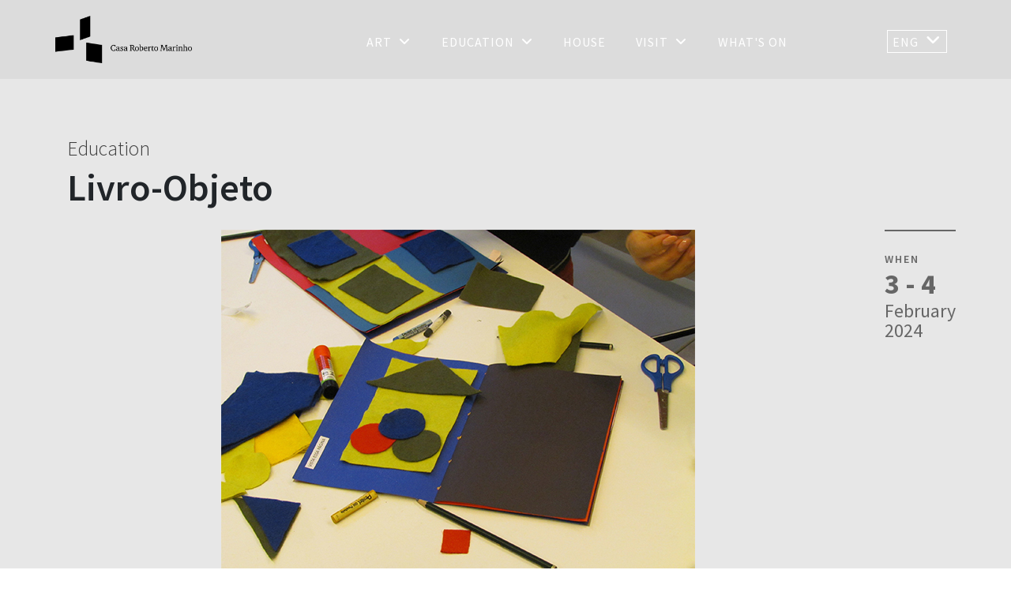

--- FILE ---
content_type: text/html; charset=utf-8
request_url: https://casarobertomarinho.org.br/acontece/478?locale=en
body_size: 7760
content:
<!DOCTYPE html>

<html lang="pt-br">
  <head>
    <meta charset="utf-8">
    <meta name="turbolinks-cache-control" content="no-cache">

      <title>Casa Roberto Marinho</title>

    <meta name="description" content="false">

    <script src="https://cdnjs.cloudflare.com/ajax/libs/tether/1.4.0/js/tether.min.js" integrity="sha384-DztdAPBWPRXSA/3eYEEUWrWCy7G5KFbe8fFjk5JAIxUYHKkDx6Qin1DkWx51bBrb" crossorigin="anonymous"></script>

    <link rel="stylesheet" media="all" href="/assets/application-75c6df3ab95eb185b66046a7b3226365b99698e3982a4de6512ec63aa0bc94ec.css" data-turbolinks-track="reload" />
    <script src="/assets/application-9ebccd60d93ce1866a166e7808dcbb7ff03452be5877bbc68df0a209c0532158.js"></script>

    <meta name="csrf-param" content="authenticity_token" />
<meta name="csrf-token" content="vTmePPkR3ROlgIui8+tBOmsgMVGhVi41oG2n8X54wKPPWnmZUOIZp7bZ0QJQ6+0IjisOuBkdVmCY//IXCeQgQg==" />

    <meta name="viewport" content="width=device-width, initial-scale=1, shrink-to-fit=no">
    <link rel="stylesheet" href="//cdnjs.cloudflare.com/ajax/libs/font-awesome/6.4.0/css/all.min.css" type="text/css">
    <link href="https://fonts.googleapis.com/css?family=Source+Sans+Pro:300,300i,400,400i,600,600i,700,700i" rel="stylesheet">

    <link rel="stylesheet" type="text/css" href="//cdn.jsdelivr.net/gh/kenwheeler/slick@1.8.1/slick/slick.css"/>
    <link rel="stylesheet" type="text/css" href="//cdn.jsdelivr.net/gh/kenwheeler/slick@1.8.1/slick/slick-theme.css"/>

    <link rel="apple-touch-icon" sizes="57x57"         href="/assets/apple-icon-57x57-3b43b4098cc4db67813e7cab5f7d0e828c3f955c156780457cecab97746dbf54.png">
    <link rel="apple-touch-icon" sizes="60x60"         href="/assets/apple-icon-60x60-611079c95ec434a58b53d847e15513373753350e573253d374f80acb2f747638.png">
    <link rel="apple-touch-icon" sizes="72x72"         href="/assets/apple-icon-72x72-cddd032e87ab4522040ff2529459b424359c258c04d60bdb2eb7d701d130bf7a.png">
    <link rel="apple-touch-icon" sizes="76x76"         href="/assets/apple-icon-76x76-9f0a53f88ff17f857ce7c8daa7f33fdae68d6616560ecd5b5e5d7eb7b79844fb.png">
    <link rel="apple-touch-icon" sizes="114x114"       href="/assets/apple-icon-114x114-69218032654a9501bbf9525d278ca58326bc642fa6914243f86ce91f59f5a7f1.png">
    <link rel="apple-touch-icon" sizes="120x120"       href="/assets/apple-icon-120x120-dc858cefb3eb2bd6e0059cce87883db8710396245c18d48d71ba6cbec0e7215b.png">
    <link rel="apple-touch-icon" sizes="144x144"       href="/assets/apple-icon-144x144-b8598b1b1dd487863d23917ca62c09e27e445e6f2a412a6c6f97406eab5e9914.png">
    <link rel="apple-touch-icon" sizes="152x152"       href="/assets/apple-icon-152x152-4dd315b0d1e51401583a81e5212b1ab548b91ab8c81a9263739f0510f58d85e1.png">
    <link rel="apple-touch-icon" sizes="180x180"       href="/assets/apple-icon-180x180-dc21fb23de7e72b7fd4344f8fb7f1ee3f0f7e7a4c66bef94c69fa7d96b5d44db.png">
    <link rel="icon" type="image/png" sizes="192x192"  href="/assets/android-icon-192x192-ed061676a130a04f933d7bf997b173c1a27e5acf276e1fb638ad449be152683a.png">
    <link rel="icon" type="image/png" sizes="32x32"    href="/assets/favicon-32x32-e94edbcd95c7d8e98b1b30b93c9735c4e32602af66fea3b7d856ae9a3e4dee59.png">
    <link rel="icon" type="image/png" sizes="96x96"    href="/assets/favicon-96x96-8300a75a6da8ab6060449d88fbc47feb3a03251b2ad8682590a0d0cb01e1b42f.png">
    <link rel="icon" type="image/png" sizes="16x16"    href="/assets/favicon-16x16-57209e654d2cfff9f58c9b307f2e0a70e86bc8993f1f784f56861df36414b698.png">

    <meta name="msapplication-TileColor" content="#ffffff">
    <meta name="msapplication-TileImage" content="/ms-icon-144x144.png">
    <meta name="theme-color" content="#ffffff">
  </head>

  <body id="acontece-post">
    <div id="div-loader">
      <div class="loader"></div>
    </div>

    <div class="bg-navbar false">
      <nav class="container navbar navbar-expand-lg mb-4">
  <a class="a-logo" href="/?locale=en">
    <img src="/assets/logo-black-af2bfcba4cb02805f823e283b2eef358bfaa50db9cbef13e5fba26db075155d0.png" alt="Logo Casa Roberto Marinho">
  </a>
  <ul class="menu-lang-mob d-none">
    <li>
      <a href="/acontece/478?locale=pt-BR" class=&quot;menu-lang-mob-active&quot;>Port</a>
    </li>
    <li>
      <a href="/acontece/478?locale=en" >Eng</a>
    </li>
    <li>
      <a href="/acontece/478?locale=es" class=&quot;menu-lang-mob-active&quot;>Esp</a>
    </li>
  </ul>

  <button id="btn-menu-mob" class="navbar-toggler collapsed" type="button" data-toggle="collapse" data-target="#navbarCollapse" aria-controls="navbarCollapse" aria-expanded="false" aria-label="Toggle navigation">
    <i class="icon icon-menu" aria-hidden="true"></i>
  </button>

  <div id="desktop-menu-content" class="collapse navbar-collapse align-self-end float-right d-none d-lg-block">
    <ul class="navbar-nav mr-auto">
      <li class="nav-item dropdown">
        <a class="nav-link nav-link-dropdown dropdown-toggle" href="#" id="navbarDropdown" role="button"  aria-haspopup="true" aria-expanded="false">
          Art
          <i class="fa fa-angle-down" aria-hidden="true"></i>
        </a>
        <div class="dropdown-menu" aria-labelledby="navbarDropdown">
          <a class="dropdown-item" href="/arte?locale=en">Art</a>
            <a class="dropdown-item" href="/exposicao/56?locale=en">Current Exhibition</a>
          <a class="dropdown-item" href="/colecao?locale=en">Collection</a>
        </div>
      </li>

      <li class="nav-item dropdown">
        <a class="nav-link nav-link-dropdown dropdown-toggle" href="#" id="navbarDropdown" role="button" aria-haspopup="true" aria-expanded="false" href="/educacao?locale=en">
          Education
          <i class="fa fa-angle-down" aria-hidden="true"></i>
        </a>

        <div class="dropdown-menu" aria-labelledby="navbarDropdown">
          <a class="dropdown-item" href="/educacao?locale=en">Education</a>
          <a class="dropdown-item" href="/visitas_em_grupo?locale=en">Schedule your Group</a>
        </div>
      </li>

      <li class="nav-item">
        <a class="nav-link" href="/casa?locale=en">House</a>
      </li>

      <li class="nav-item dropdown">
        <a class="nav-link nav-link-dropdown pad-lat0 dropdown-toggle" id="navbarDropdown" role="button" aria-haspopup="true" aria-expanded="false" href="#">
          Visit
          <i class="fa fa-angle-down" aria-hidden="true"></i>
        </a>

        <div class="dropdown-menu" aria-labelledby="navbarDropdown">
          <a class="dropdown-item" href="/visite?locale=en">Visit</a>
          <a class="dropdown-item" href="/contato?locale=en">Contact</a>
          <a class="dropdown-item" href="/visitas_em_grupo?locale=en">Schedule your Group</a>
        </div>
      </li>

      <li class="nav-item">
        <a class="nav-link" href="/acontece?locale=en">What&#39;s On</a>
      </li>

      <li class="nav-item dropdown">
        <a class="nav-link dropdown-toggle a-lang" href="#" id="navbarDropdown" role="button" aria-haspopup="true" aria-expanded="false" href="#">
          ENG
          <i class="fa fa-angle-down" aria-hidden="true"></i>
        </a>

        <div class="dropdown-menu dropdown-menu-lang" aria-labelledby="navbarDropdown">
            <a class="dropdown-item" href="/acontece/478?locale=pt-BR">PORT</a>


            <a class="dropdown-item" href="/acontece/478?locale=es">ESP</a>
        </div>
      </li>
    </ul>
  </div>

  <div class="collapse float-right d-lg-none" id="navbarCollapse">
    <ul class="navbar-nav mr-auto">
      <li class="nav-item">
        <a class="nav-link nav-link-dropdown pad-lat0 dropdown-toggle" href="#" id="navbarDropdown" role="button" data-toggle="dropdown" aria-haspopup="true" aria-expanded="false">
          Art<i class="fa fa-angle-down" aria-hidden="true"></i>
        </a>

        <div class="dropdown-menu" aria-labelledby="navbarDropdown">

          <a class="dropdown-item" href="/arte?locale=en">Art</a>

            <a class="dropdown-item" href="/exposicao/56?locale=en">Current Exhibition</a>

          <a class="dropdown-item" href="/colecao?locale=en">Collection</a>
        </div>
      </li>
      <li class="nav-item">
        <a class="nav-link nav-link-dropdown pad-lat0 dropdown-toggle" href="#" id="navbarDropdown" role="button" data-toggle="dropdown"
                                                                                                                      aria-haspopup="true" aria-expanded="false">
          Education<i class="fa fa-angle-down" aria-hidden="true"></i>
        </a>

        <div class="dropdown-menu" aria-labelledby="navbarDropdown">
          <a class="dropdown-item" href="/educacao?locale=en">Education</a>
          <a class="dropdown-item" href="/visitas_em_grupo?locale=en">Schedule your Group</a>
        </div>
      </li>

      <li class="nav-item">
        <a class="nav-link" href="/casa?locale=en">House</a>
      </li>

      <li class="nav-item">
        <a class="nav-link nav-link-dropdown pad-lat0 dropdown-toggle" href="#" id="navbarDropdown" role="button" data-toggle="dropdown" aria-haspopup="true" aria-expanded="false">
          Visit<i class="fa fa-angle-down" aria-hidden="true"></i>
        </a>

        <div class="dropdown-menu" aria-labelledby="navbarDropdown">
          <a class="dropdown-item" href="/visite?locale=en">Visit</a>
          <a class="dropdown-item" href="/contato?locale=en">Contact</a>
          <a class="dropdown-item" href="/visitas_em_grupo?locale=en">Schedule your Group</a>
        </div>
      </li>

      <li class="nav-item">
        <a class="nav-link" href="/acontece?locale=en">What&#39;s On</a>
      </li>
    </ul>

    <p>Copyrights © 2017 Casa Roberto Marinho</p>
  </div>
</nav>

    </div>

    <section class="s-post-aberto">
  <div class="container">
    <div class="row justify-content-center">
      <div id="div-text-post-aberto" class="div-text-post-aberto pad-lat40">
        <div class="col-md-12 pad-lat40" style="max-width: 79%;">
          <p class="p-categoria-post-aberto">Education</p>
          <h1 class="h1-crm" id="news-title">Livro-Objeto</h1>
        </div>
        <div class="pad-lat40">
          <div class="video-or-image-post text-center">
                <img src="https://s3.glbimg.com/v1/AUTH_918e2c6c05e4446cb0b58fbddb0d35fc/icrm_assets/news_texts/images/478/original/03-04.02.jpg?1706532941" alt="Post">
              <span class="box-data-evento d-none d-sm-none d-md-block d-lg-block">
                <p class="quando">When</p>
                <p class="weekday-post">3 - 4</p>
                <p class="fulldate-post">February
              <br /> 2024
                </p>
              </span>
          </div>
        </div>

        <span class="span-texto-evento">
          <div class="text-align-acontece" style="max-width: 80%; margin-top: 30px;">
            <span style="font-size:18px">Aos sábados, domingos e feriados, nossa equipe de Educação oferece atividades gratuitas para todos os públicos. A exposição em cartaz&nbsp;faz parte da programação, incluindo ateliês de arte, que se inspiram na mostra, e visitas para o público espontâneo.<br />
<br />
Confira tudo que acontece por aqui nesse sábado e domingo (03 e 04.02).</span><br />
<br />
<span style="font-size:16px"><strong>14h e 16h</strong></span><span style="font-size:18px"><strong>&nbsp;Visitas com a equipe de Educação</strong>&nbsp;|&nbsp;<em>Conversas entre Coleções</em></span>
<div style="margin-left:40px"><span style="font-size:16px"><em>Capacidade: 20 pessoas</em></span></div>
<br />
<span style="font-size:16px"><strong>15h30</strong></span><span style="font-size:18px"><strong>&nbsp;Ateliê de Arte</strong>&nbsp;| Livro-Objeto</span>

<div style="margin-left:40px"><span style="font-size:16px">Na coleção de Paulo Vieira, Jonathan Callan traz <em>America in Ireland in Invertebrate</em>, de 2002, e <em>The Great Lakes</em>, de 2000, em que ambas as obras contam com intervenções em livros para expressar sua subjetividade. Inspirados na vasta possibilidade que um livro proporciona, e o entendendo enquanto lugar criativo, estes ateliês propõem as mais diversas intervenções nesse suporte.</span><br />
<span style="font-size:16px"><em>Distribuição de senhas: &frac12; hora antes _ Capacidade: 8 pessoas _ Educadores: Pathenopy Bertoli e Carlos Fernandes</em></span></div>

          </div>
        </span>
          </div>
      </div>
    </div>
    <div class="row mar0 d-md-none d-lg-none">
      <div class="col-md-12 pad-lat40">
        <span class="box-data-evento box-data-evento-mob">
          <p class="quando">When</p>
          <p class="weekday-post">3 - 4</p>
          <p class="fulldate-post">February
        <br /> 2024
          </p>
          <button class="btn btn-crm btn-crm-azul authorize-button">
            <i class="fa fa-bell" aria-hidden="true"></i>Reminder</button>
          <button class="btn btn-crm btn-crm-azul calendar-items"  id="478">
            <i class="fa fa-bell" aria-hidden="true" ></i>Reminder</button>
          <div class="calendar-content">
            <input hidden="true" type="date" id="date478" value="2024-02-03"/>
            <input hidden="true" type="time" id="start478" value="00:00:00"/>
            <input hidden="true" type="end" id="end478" value="00:00:00"/>
            <input hidden="true" type="text" id="title478" value="Livro-Objeto"/>
          </div>
        </span>
      </div>
    </div>
</section>

<section class="s-posts">
  <div class="container">
    <div class="row justify-content-center">
      <div class="col-md-12 pad-lat0">

        <hgroup class="pad-lat40">
          <h1 class="h1-crm">Stay on schedule</h1>
          <h2 class="schedule-disclaimer">On Saturdays, Sundays and holidays, Casa Roberto Marinho offers free events, in addition to mediated visits for spontaneous audiences, at 2 pm and 4 pm.</h2>
        </hgroup>

            <div class="posts-acontece " >
  <div class="post-closed">
    <div class="img-and-calendar-wrapper">
      <div class="div-img-post">
          <img src="https://s3.glbimg.com/v1/AUTH_918e2c6c05e4446cb0b58fbddb0d35fc/icrm_assets/news_texts/miniatures/578/original/icon20-21.12.jpg?1765904919" alt="Miniatura Post" loading="lazy">
      </div>

    </div>

    <div class="div-texto-post">
      <a href="/acontece/578?locale=en">
        <p class="p-categoria">Education</p>

        <h2 class="h2-post">
            SOMBRA ações
        </h2>
        <p class="p-resumo">14h e 16h Visitas com a equipe de Educação<br />
15h30 Ateliês de arte</p>

        <div class="div-infos-post">
          <p class="weekday-post">
            Saturday
             - Sunday
          </p>
          <p class="fulldate-post">
            December 20, 2025
             - December 21, 2025
          </p>
        </div>
      </a>
    </div>
  </div>
</div>

            <div class="posts-acontece " >
  <div class="post-closed">
    <div class="img-and-calendar-wrapper">
      <div class="div-img-post">
          <img src="https://s3.glbimg.com/v1/AUTH_918e2c6c05e4446cb0b58fbddb0d35fc/icrm_assets/news_texts/miniatures/581/original/iconferias2026.jpg?1766424257" alt="Miniatura Post" loading="lazy">
      </div>

        <button class="btn btn-crm btn-crm-azul authorize-button">
          <i class="fa fa-bell" aria-hidden="true"></i>Reminder
        </button>

        <button class="btn btn-crm btn-crm-azul calendar-items" id="581">
          <i class="fa fa-bell" aria-hidden="true" ></i>Reminder
        </button>

        <div class="calendar-content">
          <input hidden="true" type="date" id="date581" value="2026-01-10"/>
          <input hidden="true" type="time" id="start581" value="00:00:00"/>
          <input hidden="true" type="end" id="end581" value="00:00:00"/>
          <input hidden="true" type="text" id="title581" value="Programação de férias"/>
        </div>
    </div>

    <div class="div-texto-post">
      <a href="/acontece/581?locale=en">
        <p class="p-categoria">Education</p>

        <h2 class="h2-post">
            Programação de férias
        </h2>
        <p class="p-resumo">Contação de histórias, Ateliês de arte e Visitas com a equipe de Educação</p>

        <div class="div-infos-post">
          <p class="weekday-post">
            Saturday
             - Sunday
          </p>
          <p class="fulldate-post">
            January 10, 2026
             - February 01, 2026
          </p>
        </div>
      </a>
    </div>
  </div>
</div>

            <div class="posts-acontece " >
  <div class="post-closed">
    <div class="img-and-calendar-wrapper">
      <div class="div-img-post">
          <img src="https://s3.glbimg.com/v1/AUTH_918e2c6c05e4446cb0b58fbddb0d35fc/icrm_assets/news_texts/miniatures/580/original/icon03-04.01.jpg?1765905617" alt="Miniatura Post" loading="lazy">
      </div>

    </div>

    <div class="div-texto-post">
      <a href="/acontece/580?locale=en">
        <p class="p-categoria">Education</p>

        <h2 class="h2-post">
            Paisagens Geométricas
        </h2>
        <p class="p-resumo">14h e 16h Visitas com a equipe de Educação<br />
15h30 Ateliês de arte</p>

        <div class="div-infos-post">
          <p class="weekday-post">
            Saturday
             - Sunday
          </p>
          <p class="fulldate-post">
            January 03, 2026
             - January 04, 2026
          </p>
        </div>
      </a>
    </div>
  </div>
</div>

            <div class="posts-acontece " >
  <div class="post-closed">
    <div class="img-and-calendar-wrapper">
      <div class="div-img-post">
          <img src="https://s3.glbimg.com/v1/AUTH_918e2c6c05e4446cb0b58fbddb0d35fc/icrm_assets/news_texts/miniatures/579/original/icon27-28.12.jpg?1765905279" alt="Miniatura Post" loading="lazy">
      </div>

    </div>

    <div class="div-texto-post">
      <a href="/acontece/579?locale=en">
        <p class="p-categoria">Education</p>

        <h2 class="h2-post">
            Solares
        </h2>
        <p class="p-resumo">14h e 16h Visitas com a equipe de Educação<br />
15h30 Ateliês de arte</p>

        <div class="div-infos-post">
          <p class="weekday-post">
            Saturday
             - Sunday
          </p>
          <p class="fulldate-post">
            December 27, 2025
             - December 28, 2025
          </p>
        </div>
      </a>
    </div>
  </div>
</div>


      </div>

      <div class="col-md-12 pad-lat40">
        <a role="button" id="see-more-btn" class="btn btn-crm btn-crm-azul" onclick="seeMore()">
          See more events
        </a>
      </div>
    </div>
  </div>
</section>

<script>
  window.onLoadCallback = function(){
    gapi.auth2.init({
      client_id: 'filler_text_for_client_id.apps.googleusercontent.com'
    });
  }
</script>
<script src="https://apis.google.com/_/scs/apps-static/_/js/k=oz.gapi.pt_BR.xrl_LUDy04s.O/m=client/rt=j/sv=1/d=1/ed=1/am=AQ/rs=AGLTcCO7Fs0myfZ9_z5Le9SA4KgaGXH4Jg/cb=gapi.loaded_0" async=""></script>

<script>
  // Old Vinicius' Credentials
  var clientId = '369992095803-hc0pcaei7ebm5p7lpr66ehu3h3l7u4d5.apps.googleusercontent.com';
  var apiKey = 'AIzaSyDp97yortaOQEM3MRLQUC400JX4Uf4QXcw';

  // New ICRM' Credentials
  // var clientId = '798981739306-ccave2okhg2e58sa20empso62d4n6dd8.apps.googleusercontent.com';
  // var apiKey = 'AIzaSyCaY9RIDQIpO9zXiwb2qXsYrP8aG42fDqM';

  var scopes = 'https://www.googleapis.com/auth/calendar';

  function handleClientLoad() {
    console.log("Inside handleClientLoad ...");
    gapi.client.setApiKey(apiKey);
    window.setTimeout(checkAuth,100);
  }
  function checkAuth() {
    console.log("Inside checkAuth ...");
    gapi.auth.authorize({client_id: clientId, scope: scopes, immediate: true},
        handleAuthResult);
  }
  var authData;
  function handleAuthResult(authResult) {
    console.log("Inside handleAuthResult ...");
    authData = authResult;
    //var authorizeButton = document.getElementById('authorize-button');
    if (authResult && !authResult.error) {
      $('.authorize-button').hide();
      $('.calendar-items').show();
      gapi.client.load('calendar', 'v3', function(){
        console.log("Calendar library loaded.");
      });
    } else {
      $('.authorize-button').show();
      $('.calendar-items').hide();
    }
  }
  function handleAuthClick(event) {
    alert("Faça login no Google Agenda e depois clique no botão Lembrete mais uma vez.");
    gapi.auth.authorize({client_id: clientId, scope: scopes, immediate: false},
        handleAuthResult);
    return false;
  }

  $(".calendar-items").click( function(e){
    var userChoices = getUserInput(e);
    console.log(userChoices);
    if (userChoices)
      createEvent(userChoices);
  });

  $(".authorize-button").click( function(e){
    handleAuthClick(e);
  });

  function getUserInput(e){
    var myDate = "#date" + e.target.id;
    var date = document.querySelector("#date" + e.target.id).value;
    var startTime = document.querySelector("#start" + e.target.id).value;
    var endTime = document.querySelector("#end" + e.target.id).value;
    var eventTitle = document.querySelector("#title" + e.target.id).value;
    var location = "R. Cosme Velho, 1105 - Rio de Janeiro";
    return {'date': date, 'startTime': startTime, 'endTime': endTime, 'eventTitle': eventTitle, 'location': location}
  }
  function createEvent(eventData) {
    var resource = {
      "summary": eventData.eventTitle,
      "location": eventData.location,
      "start": {
        "dateTime": new Date(eventData.date.replace( /(\d{2})-(\d{2})-(\d{4})/, "$2/$1/$3") + " " + eventData.startTime).toISOString()
      },
      "end": {
        "dateTime": new Date(eventData.date.replace( /(\d{2})-(\d{2})-(\d{4})/, "$2/$1/$3") + " " + eventData.endTime).toISOString()
      }
    };

    var request = gapi.client.calendar.events.insert({
      'calendarId': 'primary',
      'resource': resource
    });
    request.execute(function(resp) {
      alert("The event has been scheduled");
    });
  }

  function seeMore() {
    const hiddenPosts = [...document.querySelectorAll('.posts-acontece.hidden')].slice(0, 10)
    hiddenPosts.forEach(post => post.classList.remove('hidden'))

    if ([...document.querySelectorAll('.posts-acontece.hidden')].length === 0) {
      const seeMoreBtn = document.getElementById('see-more-btn')
      seeMoreBtn.hidden = true
    }
  }

  $('.calendar-items').hide();
</script>

<script src="https://apis.google.com/js/client.js?onload=handleClientLoad" gapi_processed="true"></script>



    <footer class="d-none d-lg-block">
  <div class="container">
    <div class="row">
      <div class="col-lg-4">
        <a href="/arte?locale=en" class="big-links">Art</a>
      </div>
      <div class="col-lg-4">
        <a href="/educacao?locale=en" class="big-links">Education</a>
      </div>
      <div class="col-lg-4">
        <a href="/casa?locale=en" class="big-links">House</a>
      </div>
    </div>

    <div class="row row-middle">
      <div class="col-lg-4 col-12 pad-lat40">
        <div class="d-flex flex-column justify-content-between" style="height: 200px;">
          <a class="logo-footer" href="/?locale=en">
            <img src="/assets/logo-d1a718c48c3ad448c0f9d8e33844d42149bdbdcceacf4baf5f6326f43d3ee872.png" class="mw90" alt="Logo Roberto Marinho">
          </a>

          <div class="div-text-copy mb-3">Copyrights © 2017 Casa Roberto Marinho</div>

          <a class="privacy-policy-link" href="/politica_de_privacidade?locale=en">Privacy Policy</a>
        </div>
      </div>

      <div class="col-lg-4 col-12 pad-lat40">
        <div class="d-flex flex-column justify-content-between" style="height: 200px;">
          <div>
            <div class="opening-hours-infos"><div>Opening hours: Tuesday to Sunday, <br/> from 12 AM to 6 PM</div>
<small>*Admission until <strong>5:15 PM</strong></small>
</div>
            <div class="address">R. Cosme Velho, 1105 - Rio de Janeiro</div>
          </div>

          <div>
            <a href="/visite?locale=en" class="btn btn-crm">Plan your visit</a>
          </div>
        </div>
      </div>

      <div class="col-lg-4 col-12 pad-lat40">
        <div class="row">
          <div class="col">
            <div class="d-flex flex-column justify-content-end" style="height: 200px;">
              <a href="/contato?locale=en" class="btn btn-crm">Contact</a>
            </div>
          </div>

            <div class="col-auto">
              <div class="div-redes">
                  <a href="https://www.facebook.com/institutocasarobertomarinho" target="_blank">
                    <i class='fa-brands fa-facebook-f' aria-hidden="true"></i>
                  </a>
                  <a href="//www.instagram.com/casarobertomarinho" target="_blank">
                    <i class='fa-brands fa-instagram' aria-hidden="true"></i>
                  </a>
                  <a href="//www.youtube.com/c/CasaRobertoMarinho" target="_blank">
                    <i class='fa-brands fa-youtube' aria-hidden="true"></i>
                  </a>
              </div>
            </div>
        </div>
      </div>
    </div>
  </div>
</footer>

<footer class="d-lg-none">
  <div class="container">
    <div class="row">
      <div class="col-lg-4 pad-lat40">
        <a href="/arte?locale=en" class="big-links">Art</a>
      </div>

      <div class="col-lg-4 pad-lat40">
        <a href="/educacao?locale=en" class="big-links">Education</a>
      </div>

      <div class="col-lg-4 pad-lat40">
        <a href="/casa?locale=en" class="big-links">House</a>
      </div>
    </div>

    <div class="row row-middle mt-5">
      <div class="col-lg-4 col-12 pad-lat40 mb20">
        <div class="opening-hours-infos"><div>Opening hours: Tuesday to Sunday, <br/> from 12 AM to 6 PM</div>
<small>*Admission until <strong>5:15 PM</strong></small>
</div>
        <div class="address">R. Cosme Velho, 1105 - Rio de Janeiro</div>
      </div>

      <div class="col-lg-4 pad-lat40">
        <a href="/contato?locale=en" class="btn btn-crm mb-4">Contact</a>
        <a href="/visite?locale=en" class="btn btn-crm">Plan your visit</a>
      </div>

      <div class="col-lg-4 col-12 pad-lat40">
        <a class="logo-footer" href="/?locale=en">
          <img src="/assets/logo-d1a718c48c3ad448c0f9d8e33844d42149bdbdcceacf4baf5f6326f43d3ee872.png" class="mw90" alt="Logo Roberto Marinho" />
        </a>
      </div>

      <div class="col-lg-4 col-12 div-text-copy pad-lat40">
        <p>Copyrights © 2017 Casa Roberto Marinho</p>

        <p>
          <a class="privacy-policy-link" href="/politica_de_privacidade?locale=en">Privacy Policy</a>
        </p>

        <br />
      </div>

        <div class="col-lg-4 col-12 pad-lat40">
          <div class="div-redes">
              <a href="https://www.facebook.com/institutocasarobertomarinho" target="_blank">
                <i class='fa-brands fa-facebook-f' aria-hidden="true"></i>
              </a>
              <a href="//www.instagram.com/casarobertomarinho" target="_blank">
                <i class='fa-brands fa-instagram' aria-hidden="true"></i>
              </a>
              <a href="//www.youtube.com/c/CasaRobertoMarinho" target="_blank">
                <i class='fa-brands fa-youtube' aria-hidden="true"></i>
              </a>
          </div>
        </div>
    </div>
  </div>
</footer>


    <div id="stop" class="scrollTop">
      <span>
        <a href="#">
          <i class="fa fa-angle-up" aria-hidden="true"></i>
        </a>
      </span>
    </div>

    <!-- Optional JavaScript -->
    <!-- jQuery first, then Popper.js, then Bootstrap JS -->

    <script type="text/javascript">
      $(document).ready(function () {
        setTimeout(function () {
          $('#div-loader').addClass('loaded');
        }, 2000);
      });
      $('#a-plus-home').click(function () {
        $('#div-texto-colecao').toggleClass('ani-texto-plus');
        $('#div-texto-colecao').toggleClass('col-md-4');
        $('#div-texto-colecao').toggleClass('offset-md-1');
        $('#div-texto-colecao').toggleClass('col-md-12');
        $('#quadro-sobreposto').toggleClass('quadro-sobreposto-opened');
        $('#casa-fundo').toggleClass('casa-fundo-opened');
        $('#span-text-colecao').toggleClass('span-text-colecao');
        $('#quadro-sobreposto').toggleClass('ani-imgs-plus');
        $('#casa-fundo').toggleClass('ani-imgs-plus');
        $('#a-plus-home i').toggleClass('icon-plus');
        $('#a-plus-home i').toggleClass('icon-minus');
      });

      $('#btn-menu-mob').click(function () {
        $('.navbar').toggleClass('slide-left-menu-mob');
        $('.a-logo').toggleClass('d-none');
        $('.navbar').toggleClass('navbar-mob');
        $('.menu-lang-mob').toggleClass('d-none');
      });
    </script>

    <script>
      // BY KAREN GRIGORYAN

      $(document).ready(function () {
        /******************************
          BOTTOM SCROLL TOP BUTTON
         ******************************/

        // declare variable
        var scrollTop = $(".scrollTop");

        $(window).scroll(function () {
          // declare variable
          var topPos = $(this).scrollTop();

          // if user scrolls down - show scroll to top button
          if (topPos > 100) {
            $(scrollTop).css("opacity", "1");

          } else {
            $(scrollTop).css("opacity", "0");
          }
        });


        $('#stop').click(function () {
          $('body,html').animate({
            scrollTop: 0
          }, 1200);
          return false;
        });
      });

      $(function () {
        $('[data-paroller-factor]').paroller();
      });

      (function () {
        var trident = {
          string: navigator.userAgent.match(/Trident\/(\d+)/)
        };

        trident.version = trident.string ? parseInt(trident.string[1], 10) : null;

        if (trident.version != null) {
          document.body.innerHTML = '<div class="alert">Navegador não suportado.</div>' +
            document.body.innerHTML;
        }
      })();
    </script>

    <script src="/assets/jquery.paroller-0d511f30da46d8eee63f4ef891290deab77a86a5a5215c9414dcbc282662ac5c.js"></script>
    <script type="text/javascript" src="//cdn.jsdelivr.net/gh/kenwheeler/slick@1.8.1/slick/slick.min.js"></script>

    <!-- Include any languages from `build/lang` folder -->
    <!-- Global site tag (gtag.js) - Google Analytics -->
    <script async src="https://www.googletagmanager.com/gtag/js?id=UA-116672417-1"></script>
    <script>
      window.dataLayer = window.dataLayer || [];
      function gtag(){dataLayer.push(arguments);}
      gtag('js', new Date());
      gtag('config', 'UA-116672417-1');
    </script>
  </body>
</html>


--- FILE ---
content_type: application/javascript
request_url: https://casarobertomarinho.org.br/assets/jquery.paroller-0d511f30da46d8eee63f4ef891290deab77a86a5a5215c9414dcbc282662ac5c.js
body_size: 924
content:
!function(r){"use strict";"function"==typeof define&&define.amd?define("parollerjs",["jquery"],r):"object"==typeof module&&"object"==typeof module.exports?module.exports=r(require("jquery")):r(jQuery)}(function(r){"use strict";var t=!1,o=function(){t=!1},n={bgVertical:function(r,t){return r.css({"background-position":"center "+-t+"px"})},bgHorizontal:function(r,t){return r.css({"background-position":-t+"px center"})},vertical:function(r,t,o,n){return"none"!==n||(n=""),r.css({"-webkit-transform":"translateY("+t+"px)"+n,"-moz-transform":"translateY("+t+"px)"+n,transform:"translateY("+t+"px)"+n,transition:o,"will-change":"transform"})},horizontal:function(r,t,o,n){return"none"!==n||(n=""),r.css({"-webkit-transform":"translateX("+t+"px)"+n,"-moz-transform":"translateX("+t+"px)"+n,transform:"translateX("+t+"px)"+n,transition:o,"will-change":"transform"})}},a={factor:function(r,t,o){var n=r.data("paroller-factor"),a=n||o.factor;if(t<576){var e=r.data("paroller-factor-xs"),i=e||o.factorXs;return i||a}if(t<=768){var c=r.data("paroller-factor-sm"),l=c||o.factorSm;return l||a}if(t<=1024){var f=r.data("paroller-factor-md"),s=f||o.factorMd;return s||a}if(t<=1200){var u=r.data("paroller-factor-lg"),d=u||o.factorLg;return d||a}if(t<=1920){var p=r.data("paroller-factor-xl"),g=p||o.factorXl;return g||a}return a},bgOffset:function(r,t){return Math.round(r*t)},transform:function(r,t,o,n){return Math.round((r-o/2+n)*t)}},e={background:function(r){return r.css({"background-position":"unset"})},foreground:function(r){return r.css({transform:"unset",transition:"unset"})}};r.fn.paroller=function(i){var c=r(window).height(),l=r(document).height();i=r.extend({factor:0,factorXs:0,factorSm:0,factorMd:0,factorLg:0,factorXl:0,transition:"translate 0.1s ease",type:"background",direction:"vertical"},i);return this.each(function(){var f=r(this),s=r(window).width(),u=f.offset().top,d=f.outerHeight(),p=f.data("paroller-type"),g=f.data("paroller-direction"),h=f.data("paroller-transition"),m=f.css("transform"),b=h||i.transition,v=p||i.type,w=g||i.direction,z=0,x=a.bgOffset(u,z),k=a.transform(u,z,c,d);"background"===v?"vertical"===w?n.bgVertical(f,x):"horizontal"===w&&n.bgHorizontal(f,x):"foreground"===v&&("vertical"===w?n.vertical(f,k,b,m):"horizontal"===w&&n.horizontal(f,k,b,m)),r(window).on("resize",function(){var p=r(this).scrollTop();s=r(window).width(),u=f.offset().top,d=f.outerHeight(),z=a.factor(f,s,i),x=Math.round(u*z),k=Math.round((u-c/2+d)*z),t||(window.requestAnimationFrame(o),t=!0),"background"===v?(e.background(f),"vertical"===w?n.bgVertical(f,x):"horizontal"===w&&n.bgHorizontal(f,x)):"foreground"===v&&p<=l&&(e.foreground(f),"vertical"===w?n.vertical(f,k,b):"horizontal"===w&&n.horizontal(f,k,b))}),r(window).on("scroll",function(){var e=r(this).scrollTop(),p=r(document).scrollTop();z=0===p?0:a.factor(f,s,i),x=Math.round((u-e)*z),k=Math.round((u-c/2+d-e)*z),t||(window.requestAnimationFrame(o),t=!0),"background"===v?"vertical"===w?n.bgVertical(f,x):"horizontal"===w&&n.bgHorizontal(f,x):"foreground"===v&&e<=l&&("vertical"===w?n.vertical(f,k,b,m):"horizontal"===w&&n.horizontal(f,k,b,m))})})}});